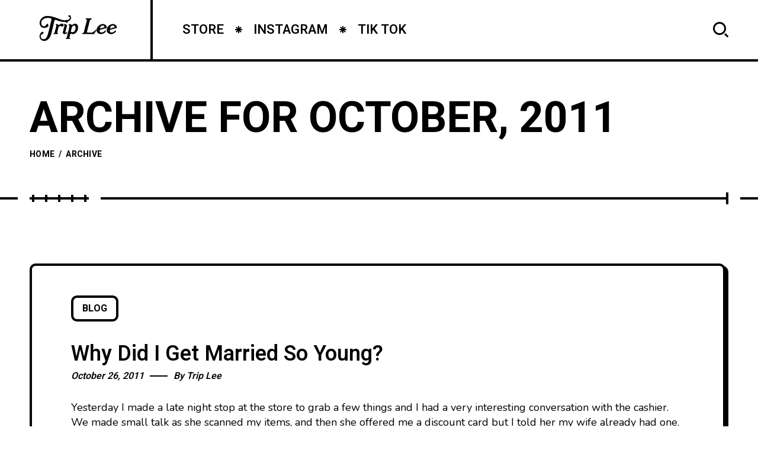

--- FILE ---
content_type: text/html; charset=UTF-8
request_url: https://builttobrag.com/2011/10/?lang=es
body_size: 10361
content:
<!DOCTYPE html >
<html lang="en-US">

<head>

<meta charset="UTF-8">
<meta name="viewport" content="width=device-width, initial-scale=1, maximum-scale=1">

<meta name='robots' content='noindex, follow' />
	<style>img:is([sizes="auto" i], [sizes^="auto," i]) { contain-intrinsic-size: 3000px 1500px }</style>
	
	<!-- This site is optimized with the Yoast SEO plugin v26.7 - https://yoast.com/wordpress/plugins/seo/ -->
	<title>October 2011 &#8212; TRIP LEE - OFFICIAL SITE</title>
	<meta property="og:locale" content="en_US" />
	<meta property="og:type" content="website" />
	<meta property="og:title" content="October 2011 &#8212; TRIP LEE - OFFICIAL SITE" />
	<meta property="og:url" content="https://builttobrag.com/2011/10/" />
	<meta property="og:site_name" content="TRIP LEE - OFFICIAL SITE" />
	<script type="application/ld+json" class="yoast-schema-graph">{"@context":"https://schema.org","@graph":[{"@type":"CollectionPage","@id":"https://builttobrag.com/2011/10/","url":"https://builttobrag.com/2011/10/","name":"October 2011 &#8212; TRIP LEE - OFFICIAL SITE","isPartOf":{"@id":"https://builttobrag.com/#website"},"breadcrumb":{"@id":"https://builttobrag.com/2011/10/#breadcrumb"},"inLanguage":"en-US"},{"@type":"BreadcrumbList","@id":"https://builttobrag.com/2011/10/#breadcrumb","itemListElement":[{"@type":"ListItem","position":1,"name":"Home","item":"https://builttobrag.com/"},{"@type":"ListItem","position":2,"name":"Archives for October 2011"}]},{"@type":"WebSite","@id":"https://builttobrag.com/#website","url":"https://builttobrag.com/","name":"TRIP LEE - OFFICIAL SITE","description":"","potentialAction":[{"@type":"SearchAction","target":{"@type":"EntryPoint","urlTemplate":"https://builttobrag.com/?s={search_term_string}"},"query-input":{"@type":"PropertyValueSpecification","valueRequired":true,"valueName":"search_term_string"}}],"inLanguage":"en-US"}]}</script>
	<!-- / Yoast SEO plugin. -->


<link rel='dns-prefetch' href='//widget.bandsintown.com' />
<link rel='dns-prefetch' href='//fonts.googleapis.com' />
<link href='https://fonts.gstatic.com' crossorigin rel='preconnect' />
<link rel="alternate" type="application/rss+xml" title="TRIP LEE - OFFICIAL SITE &raquo; Feed" href="https://builttobrag.com/feed/" />
<link rel="alternate" type="application/rss+xml" title="TRIP LEE - OFFICIAL SITE &raquo; Comments Feed" href="https://builttobrag.com/comments/feed/" />
		<!-- This site uses the Google Analytics by MonsterInsights plugin v9.6.1 - Using Analytics tracking - https://www.monsterinsights.com/ -->
		<!-- Note: MonsterInsights is not currently configured on this site. The site owner needs to authenticate with Google Analytics in the MonsterInsights settings panel. -->
					<!-- No tracking code set -->
				<!-- / Google Analytics by MonsterInsights -->
		<script type="text/javascript">
/* <![CDATA[ */
window._wpemojiSettings = {"baseUrl":"https:\/\/s.w.org\/images\/core\/emoji\/16.0.1\/72x72\/","ext":".png","svgUrl":"https:\/\/s.w.org\/images\/core\/emoji\/16.0.1\/svg\/","svgExt":".svg","source":{"concatemoji":"https:\/\/builttobrag.com\/wp-includes\/js\/wp-emoji-release.min.js?ver=6.8.3"}};
/*! This file is auto-generated */
!function(s,n){var o,i,e;function c(e){try{var t={supportTests:e,timestamp:(new Date).valueOf()};sessionStorage.setItem(o,JSON.stringify(t))}catch(e){}}function p(e,t,n){e.clearRect(0,0,e.canvas.width,e.canvas.height),e.fillText(t,0,0);var t=new Uint32Array(e.getImageData(0,0,e.canvas.width,e.canvas.height).data),a=(e.clearRect(0,0,e.canvas.width,e.canvas.height),e.fillText(n,0,0),new Uint32Array(e.getImageData(0,0,e.canvas.width,e.canvas.height).data));return t.every(function(e,t){return e===a[t]})}function u(e,t){e.clearRect(0,0,e.canvas.width,e.canvas.height),e.fillText(t,0,0);for(var n=e.getImageData(16,16,1,1),a=0;a<n.data.length;a++)if(0!==n.data[a])return!1;return!0}function f(e,t,n,a){switch(t){case"flag":return n(e,"\ud83c\udff3\ufe0f\u200d\u26a7\ufe0f","\ud83c\udff3\ufe0f\u200b\u26a7\ufe0f")?!1:!n(e,"\ud83c\udde8\ud83c\uddf6","\ud83c\udde8\u200b\ud83c\uddf6")&&!n(e,"\ud83c\udff4\udb40\udc67\udb40\udc62\udb40\udc65\udb40\udc6e\udb40\udc67\udb40\udc7f","\ud83c\udff4\u200b\udb40\udc67\u200b\udb40\udc62\u200b\udb40\udc65\u200b\udb40\udc6e\u200b\udb40\udc67\u200b\udb40\udc7f");case"emoji":return!a(e,"\ud83e\udedf")}return!1}function g(e,t,n,a){var r="undefined"!=typeof WorkerGlobalScope&&self instanceof WorkerGlobalScope?new OffscreenCanvas(300,150):s.createElement("canvas"),o=r.getContext("2d",{willReadFrequently:!0}),i=(o.textBaseline="top",o.font="600 32px Arial",{});return e.forEach(function(e){i[e]=t(o,e,n,a)}),i}function t(e){var t=s.createElement("script");t.src=e,t.defer=!0,s.head.appendChild(t)}"undefined"!=typeof Promise&&(o="wpEmojiSettingsSupports",i=["flag","emoji"],n.supports={everything:!0,everythingExceptFlag:!0},e=new Promise(function(e){s.addEventListener("DOMContentLoaded",e,{once:!0})}),new Promise(function(t){var n=function(){try{var e=JSON.parse(sessionStorage.getItem(o));if("object"==typeof e&&"number"==typeof e.timestamp&&(new Date).valueOf()<e.timestamp+604800&&"object"==typeof e.supportTests)return e.supportTests}catch(e){}return null}();if(!n){if("undefined"!=typeof Worker&&"undefined"!=typeof OffscreenCanvas&&"undefined"!=typeof URL&&URL.createObjectURL&&"undefined"!=typeof Blob)try{var e="postMessage("+g.toString()+"("+[JSON.stringify(i),f.toString(),p.toString(),u.toString()].join(",")+"));",a=new Blob([e],{type:"text/javascript"}),r=new Worker(URL.createObjectURL(a),{name:"wpTestEmojiSupports"});return void(r.onmessage=function(e){c(n=e.data),r.terminate(),t(n)})}catch(e){}c(n=g(i,f,p,u))}t(n)}).then(function(e){for(var t in e)n.supports[t]=e[t],n.supports.everything=n.supports.everything&&n.supports[t],"flag"!==t&&(n.supports.everythingExceptFlag=n.supports.everythingExceptFlag&&n.supports[t]);n.supports.everythingExceptFlag=n.supports.everythingExceptFlag&&!n.supports.flag,n.DOMReady=!1,n.readyCallback=function(){n.DOMReady=!0}}).then(function(){return e}).then(function(){var e;n.supports.everything||(n.readyCallback(),(e=n.source||{}).concatemoji?t(e.concatemoji):e.wpemoji&&e.twemoji&&(t(e.twemoji),t(e.wpemoji)))}))}((window,document),window._wpemojiSettings);
/* ]]> */
</script>
<style id='wp-emoji-styles-inline-css' type='text/css'>

	img.wp-smiley, img.emoji {
		display: inline !important;
		border: none !important;
		box-shadow: none !important;
		height: 1em !important;
		width: 1em !important;
		margin: 0 0.07em !important;
		vertical-align: -0.1em !important;
		background: none !important;
		padding: 0 !important;
	}
</style>
<link rel='stylesheet' id='wp-block-library-css' href='https://builttobrag.com/wp-includes/css/dist/block-library/style.min.css?ver=6.8.3' type='text/css' media='all' />
<style id='classic-theme-styles-inline-css' type='text/css'>
/*! This file is auto-generated */
.wp-block-button__link{color:#fff;background-color:#32373c;border-radius:9999px;box-shadow:none;text-decoration:none;padding:calc(.667em + 2px) calc(1.333em + 2px);font-size:1.125em}.wp-block-file__button{background:#32373c;color:#fff;text-decoration:none}
</style>
<style id='global-styles-inline-css' type='text/css'>
:root{--wp--preset--aspect-ratio--square: 1;--wp--preset--aspect-ratio--4-3: 4/3;--wp--preset--aspect-ratio--3-4: 3/4;--wp--preset--aspect-ratio--3-2: 3/2;--wp--preset--aspect-ratio--2-3: 2/3;--wp--preset--aspect-ratio--16-9: 16/9;--wp--preset--aspect-ratio--9-16: 9/16;--wp--preset--color--black: #000000;--wp--preset--color--cyan-bluish-gray: #abb8c3;--wp--preset--color--white: #ffffff;--wp--preset--color--pale-pink: #f78da7;--wp--preset--color--vivid-red: #cf2e2e;--wp--preset--color--luminous-vivid-orange: #ff6900;--wp--preset--color--luminous-vivid-amber: #fcb900;--wp--preset--color--light-green-cyan: #7bdcb5;--wp--preset--color--vivid-green-cyan: #00d084;--wp--preset--color--pale-cyan-blue: #8ed1fc;--wp--preset--color--vivid-cyan-blue: #0693e3;--wp--preset--color--vivid-purple: #9b51e0;--wp--preset--gradient--vivid-cyan-blue-to-vivid-purple: linear-gradient(135deg,rgba(6,147,227,1) 0%,rgb(155,81,224) 100%);--wp--preset--gradient--light-green-cyan-to-vivid-green-cyan: linear-gradient(135deg,rgb(122,220,180) 0%,rgb(0,208,130) 100%);--wp--preset--gradient--luminous-vivid-amber-to-luminous-vivid-orange: linear-gradient(135deg,rgba(252,185,0,1) 0%,rgba(255,105,0,1) 100%);--wp--preset--gradient--luminous-vivid-orange-to-vivid-red: linear-gradient(135deg,rgba(255,105,0,1) 0%,rgb(207,46,46) 100%);--wp--preset--gradient--very-light-gray-to-cyan-bluish-gray: linear-gradient(135deg,rgb(238,238,238) 0%,rgb(169,184,195) 100%);--wp--preset--gradient--cool-to-warm-spectrum: linear-gradient(135deg,rgb(74,234,220) 0%,rgb(151,120,209) 20%,rgb(207,42,186) 40%,rgb(238,44,130) 60%,rgb(251,105,98) 80%,rgb(254,248,76) 100%);--wp--preset--gradient--blush-light-purple: linear-gradient(135deg,rgb(255,206,236) 0%,rgb(152,150,240) 100%);--wp--preset--gradient--blush-bordeaux: linear-gradient(135deg,rgb(254,205,165) 0%,rgb(254,45,45) 50%,rgb(107,0,62) 100%);--wp--preset--gradient--luminous-dusk: linear-gradient(135deg,rgb(255,203,112) 0%,rgb(199,81,192) 50%,rgb(65,88,208) 100%);--wp--preset--gradient--pale-ocean: linear-gradient(135deg,rgb(255,245,203) 0%,rgb(182,227,212) 50%,rgb(51,167,181) 100%);--wp--preset--gradient--electric-grass: linear-gradient(135deg,rgb(202,248,128) 0%,rgb(113,206,126) 100%);--wp--preset--gradient--midnight: linear-gradient(135deg,rgb(2,3,129) 0%,rgb(40,116,252) 100%);--wp--preset--font-size--small: 13px;--wp--preset--font-size--medium: 20px;--wp--preset--font-size--large: 36px;--wp--preset--font-size--x-large: 42px;--wp--preset--spacing--20: 0.44rem;--wp--preset--spacing--30: 0.67rem;--wp--preset--spacing--40: 1rem;--wp--preset--spacing--50: 1.5rem;--wp--preset--spacing--60: 2.25rem;--wp--preset--spacing--70: 3.38rem;--wp--preset--spacing--80: 5.06rem;--wp--preset--shadow--natural: 6px 6px 9px rgba(0, 0, 0, 0.2);--wp--preset--shadow--deep: 12px 12px 50px rgba(0, 0, 0, 0.4);--wp--preset--shadow--sharp: 6px 6px 0px rgba(0, 0, 0, 0.2);--wp--preset--shadow--outlined: 6px 6px 0px -3px rgba(255, 255, 255, 1), 6px 6px rgba(0, 0, 0, 1);--wp--preset--shadow--crisp: 6px 6px 0px rgba(0, 0, 0, 1);}:where(.is-layout-flex){gap: 0.5em;}:where(.is-layout-grid){gap: 0.5em;}body .is-layout-flex{display: flex;}.is-layout-flex{flex-wrap: wrap;align-items: center;}.is-layout-flex > :is(*, div){margin: 0;}body .is-layout-grid{display: grid;}.is-layout-grid > :is(*, div){margin: 0;}:where(.wp-block-columns.is-layout-flex){gap: 2em;}:where(.wp-block-columns.is-layout-grid){gap: 2em;}:where(.wp-block-post-template.is-layout-flex){gap: 1.25em;}:where(.wp-block-post-template.is-layout-grid){gap: 1.25em;}.has-black-color{color: var(--wp--preset--color--black) !important;}.has-cyan-bluish-gray-color{color: var(--wp--preset--color--cyan-bluish-gray) !important;}.has-white-color{color: var(--wp--preset--color--white) !important;}.has-pale-pink-color{color: var(--wp--preset--color--pale-pink) !important;}.has-vivid-red-color{color: var(--wp--preset--color--vivid-red) !important;}.has-luminous-vivid-orange-color{color: var(--wp--preset--color--luminous-vivid-orange) !important;}.has-luminous-vivid-amber-color{color: var(--wp--preset--color--luminous-vivid-amber) !important;}.has-light-green-cyan-color{color: var(--wp--preset--color--light-green-cyan) !important;}.has-vivid-green-cyan-color{color: var(--wp--preset--color--vivid-green-cyan) !important;}.has-pale-cyan-blue-color{color: var(--wp--preset--color--pale-cyan-blue) !important;}.has-vivid-cyan-blue-color{color: var(--wp--preset--color--vivid-cyan-blue) !important;}.has-vivid-purple-color{color: var(--wp--preset--color--vivid-purple) !important;}.has-black-background-color{background-color: var(--wp--preset--color--black) !important;}.has-cyan-bluish-gray-background-color{background-color: var(--wp--preset--color--cyan-bluish-gray) !important;}.has-white-background-color{background-color: var(--wp--preset--color--white) !important;}.has-pale-pink-background-color{background-color: var(--wp--preset--color--pale-pink) !important;}.has-vivid-red-background-color{background-color: var(--wp--preset--color--vivid-red) !important;}.has-luminous-vivid-orange-background-color{background-color: var(--wp--preset--color--luminous-vivid-orange) !important;}.has-luminous-vivid-amber-background-color{background-color: var(--wp--preset--color--luminous-vivid-amber) !important;}.has-light-green-cyan-background-color{background-color: var(--wp--preset--color--light-green-cyan) !important;}.has-vivid-green-cyan-background-color{background-color: var(--wp--preset--color--vivid-green-cyan) !important;}.has-pale-cyan-blue-background-color{background-color: var(--wp--preset--color--pale-cyan-blue) !important;}.has-vivid-cyan-blue-background-color{background-color: var(--wp--preset--color--vivid-cyan-blue) !important;}.has-vivid-purple-background-color{background-color: var(--wp--preset--color--vivid-purple) !important;}.has-black-border-color{border-color: var(--wp--preset--color--black) !important;}.has-cyan-bluish-gray-border-color{border-color: var(--wp--preset--color--cyan-bluish-gray) !important;}.has-white-border-color{border-color: var(--wp--preset--color--white) !important;}.has-pale-pink-border-color{border-color: var(--wp--preset--color--pale-pink) !important;}.has-vivid-red-border-color{border-color: var(--wp--preset--color--vivid-red) !important;}.has-luminous-vivid-orange-border-color{border-color: var(--wp--preset--color--luminous-vivid-orange) !important;}.has-luminous-vivid-amber-border-color{border-color: var(--wp--preset--color--luminous-vivid-amber) !important;}.has-light-green-cyan-border-color{border-color: var(--wp--preset--color--light-green-cyan) !important;}.has-vivid-green-cyan-border-color{border-color: var(--wp--preset--color--vivid-green-cyan) !important;}.has-pale-cyan-blue-border-color{border-color: var(--wp--preset--color--pale-cyan-blue) !important;}.has-vivid-cyan-blue-border-color{border-color: var(--wp--preset--color--vivid-cyan-blue) !important;}.has-vivid-purple-border-color{border-color: var(--wp--preset--color--vivid-purple) !important;}.has-vivid-cyan-blue-to-vivid-purple-gradient-background{background: var(--wp--preset--gradient--vivid-cyan-blue-to-vivid-purple) !important;}.has-light-green-cyan-to-vivid-green-cyan-gradient-background{background: var(--wp--preset--gradient--light-green-cyan-to-vivid-green-cyan) !important;}.has-luminous-vivid-amber-to-luminous-vivid-orange-gradient-background{background: var(--wp--preset--gradient--luminous-vivid-amber-to-luminous-vivid-orange) !important;}.has-luminous-vivid-orange-to-vivid-red-gradient-background{background: var(--wp--preset--gradient--luminous-vivid-orange-to-vivid-red) !important;}.has-very-light-gray-to-cyan-bluish-gray-gradient-background{background: var(--wp--preset--gradient--very-light-gray-to-cyan-bluish-gray) !important;}.has-cool-to-warm-spectrum-gradient-background{background: var(--wp--preset--gradient--cool-to-warm-spectrum) !important;}.has-blush-light-purple-gradient-background{background: var(--wp--preset--gradient--blush-light-purple) !important;}.has-blush-bordeaux-gradient-background{background: var(--wp--preset--gradient--blush-bordeaux) !important;}.has-luminous-dusk-gradient-background{background: var(--wp--preset--gradient--luminous-dusk) !important;}.has-pale-ocean-gradient-background{background: var(--wp--preset--gradient--pale-ocean) !important;}.has-electric-grass-gradient-background{background: var(--wp--preset--gradient--electric-grass) !important;}.has-midnight-gradient-background{background: var(--wp--preset--gradient--midnight) !important;}.has-small-font-size{font-size: var(--wp--preset--font-size--small) !important;}.has-medium-font-size{font-size: var(--wp--preset--font-size--medium) !important;}.has-large-font-size{font-size: var(--wp--preset--font-size--large) !important;}.has-x-large-font-size{font-size: var(--wp--preset--font-size--x-large) !important;}
:where(.wp-block-post-template.is-layout-flex){gap: 1.25em;}:where(.wp-block-post-template.is-layout-grid){gap: 1.25em;}
:where(.wp-block-columns.is-layout-flex){gap: 2em;}:where(.wp-block-columns.is-layout-grid){gap: 2em;}
:root :where(.wp-block-pullquote){font-size: 1.5em;line-height: 1.6;}
</style>
<link rel='stylesheet' id='contact-form-7-css' href='https://builttobrag.com/wp-content/plugins/contact-form-7/includes/css/styles.css?ver=6.1.4' type='text/css' media='all' />
<link rel='stylesheet' id='popito_fn_googlefonts-css' href='https://fonts.googleapis.com/css?family=Lora%3A400%2C400italic%2C500%2C500italic%2C600%2C600italic%2C700%2C700italic%7CHeebo%3A400%2C400italic%2C500%2C500italic%2C600%2C600italic%2C700%2C700italic%7CHeebo%3A400%2C400italic%2C500%2C500italic%2C600%2C600italic%2C700%2C700italic%7CNunito%3A400%2C400italic%2C500%2C500italic%2C600%2C600italic%2C700%2C700italic&#038;subset=latin%2Ccyrillic%2Cgreek%2Cvietnamese&#038;ver=6.8.3' type='text/css' media='all' />
<link rel='stylesheet' id='rating_style-css' href='https://builttobrag.com/wp-content/plugins/popito-core/inc/postrating/public/css/average-score-public.css?ver=1.1.0' type='text/css' media='all' />
<link rel='stylesheet' id='rating_widget_style-css' href='https://builttobrag.com/wp-content/plugins/popito-core/inc/postrating/public/css/average-score-public-widget.css?ver=1.1.0' type='text/css' media='all' />
<link rel='stylesheet' id='popito-fn-font-url-css' href='https://fonts.googleapis.com/css?family=Roboto%3A300%2C300i%2C400%2C400i%2C500%2C500i%2C600%2C600i%2C700%2C700i%2C800%2C800i%2C900%2C900i%7CNunito%3A300%2C300i%2C400%2C400i%2C500%2C500i%2C600%2C600i%2C800%2C800i%7COpen+Sans%3A300%2C300i%2C400%2C400i%2C500%2C500i%2C600%2C600i%2C800%2C800i%7CLora%3A300%2C300i%2C400%2C400i%2C500%2C500i%2C600%2C600i%2C800%2C800i%7CMontserrat%3A200%2C200%2C300%2C300i%2C400%2C400i%2C500%2C500i%2C600%2C700%2C700i%2C800%2C800i&#038;subset=latin%2Clatin-ext' type='text/css' media='all' />
<link rel='stylesheet' id='popito-fn-base-css' href='https://builttobrag.com/wp-content/themes/brag2/framework/css/base.css?ver=test25_1.0.0' type='text/css' media='all' />
<link rel='stylesheet' id='magnific.popup-css' href='https://builttobrag.com/wp-content/themes/brag2/framework/css/magnific.popup.css?ver=test25_1.0.0' type='text/css' media='all' />
<link rel='stylesheet' id='mediaelementplayer.min-css' href='https://builttobrag.com/wp-content/themes/brag2/framework/css/mediaelementplayer.min.css?ver=test25_1.0.0' type='text/css' media='all' />
<link rel='stylesheet' id='swiper-css' href='https://builttobrag.com/wp-content/plugins/elementor/assets/lib/swiper/v8/css/swiper.min.css?ver=8.4.5' type='text/css' media='all' />
<link rel='stylesheet' id='popito-fn-fontello-css' href='https://builttobrag.com/wp-content/themes/brag2/framework/css/fontello.css?ver=test25_1.0.0' type='text/css' media='all' />
<link rel='stylesheet' id='popito-fn-woocommerce-css' href='https://builttobrag.com/wp-content/themes/brag2/config/config-woo/woocommerce.css?ver=test25_1.0.0' type='text/css' media='all' />
<link rel='stylesheet' id='popito-fn-widgets-css' href='https://builttobrag.com/wp-content/themes/brag2/framework/css/widgets.css?ver=test25_1.0.0' type='text/css' media='all' />
<link rel='stylesheet' id='popito-fn-stylesheet-css' href='https://builttobrag.com/wp-content/themes/brag2/style.css?ver=test25_1.0.0' type='text/css' media='all' />
<link rel="preload" as="style" href="https://fonts.googleapis.com/css?family=Nunito:400%7CHeebo:400%7CLora:400&#038;display=swap&#038;ver=1683463012" /><link rel="stylesheet" href="https://fonts.googleapis.com/css?family=Nunito:400%7CHeebo:400%7CLora:400&#038;display=swap&#038;ver=1683463012" media="print" onload="this.media='all'"><noscript><link rel="stylesheet" href="https://fonts.googleapis.com/css?family=Nunito:400%7CHeebo:400%7CLora:400&#038;display=swap&#038;ver=1683463012" /></noscript><link rel='stylesheet' id='popito_fn_inline-css' href='https://builttobrag.com/wp-content/themes/brag2/framework/css/inline.css?ver=https://builttobrag.com/wp-content/themes/brag2' type='text/css' media='all' />
<style id='popito_fn_inline-inline-css' type='text/css'>
.popito_fn_fullpage_in{padding-top:92px;padding-bottom:100px;}
		@media(max-width: 600px){
			#wpadminbar{position: fixed;}
		}
	
		:root{
			--hff: Heebo;
			--bff: Nunito;
		}
	
		:root{
			--mc1: #FFDD00;
			--sc1: #FFF6BE;
			--hc: #000000;
			--bc: #000000;
		}
	.fn_cs_rotating_object svg text {
    font-size: 14.0px !important;
}

.elementor-483 .elementor-element.elementor-element-c0a0e31 {
    display: none;
}

.elementor a {
    color: #000;
    font-weight: bold;
}	

.fn_cs_post_carousel .title_holder {
    display: none;
}

.owl-carousel .owl-item img.fn__svg {
    display: none;
}
</style>
<script type="text/javascript" src="https://widget.bandsintown.com/main.min.js?ver=6.8.3" id="bit-tour-dates-js"></script>
<script type="text/javascript" src="https://builttobrag.com/wp-includes/js/jquery/jquery.min.js?ver=3.7.1" id="jquery-core-js"></script>
<script type="text/javascript" src="https://builttobrag.com/wp-includes/js/jquery/jquery-migrate.min.js?ver=3.4.1" id="jquery-migrate-js"></script>
<script type="text/javascript" src="https://builttobrag.com/wp-content/themes/brag2/framework/js/modernizr.custom.js?ver=test25_1.0.0" id="modernizr-custom-js"></script>
<link rel="https://api.w.org/" href="https://builttobrag.com/wp-json/" /><link rel="EditURI" type="application/rsd+xml" title="RSD" href="https://builttobrag.com/xmlrpc.php?rsd" />
<meta name="generator" content="Redux 4.3.17" /><meta name="generator" content="Elementor 3.23.3; features: e_optimized_css_loading, additional_custom_breakpoints, e_lazyload; settings: css_print_method-external, google_font-enabled, font_display-swap">
			<style>
				.e-con.e-parent:nth-of-type(n+4):not(.e-lazyloaded):not(.e-no-lazyload),
				.e-con.e-parent:nth-of-type(n+4):not(.e-lazyloaded):not(.e-no-lazyload) * {
					background-image: none !important;
				}
				@media screen and (max-height: 1024px) {
					.e-con.e-parent:nth-of-type(n+3):not(.e-lazyloaded):not(.e-no-lazyload),
					.e-con.e-parent:nth-of-type(n+3):not(.e-lazyloaded):not(.e-no-lazyload) * {
						background-image: none !important;
					}
				}
				@media screen and (max-height: 640px) {
					.e-con.e-parent:nth-of-type(n+2):not(.e-lazyloaded):not(.e-no-lazyload),
					.e-con.e-parent:nth-of-type(n+2):not(.e-lazyloaded):not(.e-no-lazyload) * {
						background-image: none !important;
					}
				}
			</style>
			<style id="popito_fn_option-dynamic-css" title="dynamic-css" class="redux-options-output">body{font-family:Nunito;font-weight:400;font-style:normal;font-size:18px;font-display:swap;}.popito_fn_nav .nav_menu a{font-family:Heebo;font-weight:400;font-style:normal;font-size:36px;font-display:swap;}input{font-family:Heebo;font-weight:400;font-style:normal;font-size:16px;font-display:swap;}input{font-family:Lora;font-weight:400;font-style:normal;font-size:20px;font-display:swap;}h1,h2,h3,h4,h5,h6{font-family:Heebo;font-weight:400;font-style:normal;font-display:swap;}</style>				<style type="text/css" id="c4wp-checkout-css">
					.woocommerce-checkout .c4wp_captcha_field {
						margin-bottom: 10px;
						margin-top: 15px;
						position: relative;
						display: inline-block;
					}
				</style>
							<style type="text/css" id="c4wp-v3-lp-form-css">
				.login #login, .login #lostpasswordform {
					min-width: 350px !important;
				}
				.wpforms-field-c4wp iframe {
					width: 100% !important;
				}
			</style>
			
</head>
<body class="archive date wp-theme-brag2 sticky-disabled elementor-default elementor-kit-1778">
		<div class="clearfix"></div>
	
	<!-- HTML starts here -->
	<div class="popito-fn-wrapper core_ready">


		<!-- Right bar starts here -->
		<div class="popito_fn_rightbar">
	<a href="#" class="bar_extra_closer"></a>
	<div class="bar_closer">
		<a href="#">
			<span class="text">Close</span>
			<span class="icon"></span>
		</a>
	</div>
	<div class="bar_content">
			</div>
</div>		<!-- Right bar ends here -->

		<!-- Woo bar starts here -->
				<!-- Woo bar ends here -->

		<!-- Header starts here -->
		
<!-- Header -->
<header id="popito_fn_header">
	<div class="popito_fn_header offcanvas_disable">
		<div class="header_top">

			<div class="logo">
				<a href="https://builttobrag.com/"><img class="retina_logo" src="https://builttobrag.com/wp-content/uploads/2023/04/Trip-Lee-Logo-black.png" alt="logo" /><img class="desktop_logo" src="https://builttobrag.com/wp-content/uploads/2023/04/Trip-Lee-Logo-black.png" alt="logo" /></a>			</div>

			<div class="popito_fn_nav main_nav">
								<div class="menu">
					<div class="menu-main-container"><ul id="menu-main" class="popito_fn_main_nav"><li id="menu-item-2120" class="menu-item menu-item-type-custom menu-item-object-custom menu-item-2120"><a href="https://shop.builttobrag.com/"><span><span>STORE</span><img class="fn__svg " src="https://builttobrag.com/wp-content/themes/brag2/framework/svg/star.svg" alt="svg" /><span class="suffix">//</span></span></a></li>
<li id="menu-item-2121" class="menu-item menu-item-type-custom menu-item-object-custom menu-item-2121"><a href="https://www.instagram.com/triplee/"><span><span>INSTAGRAM</span><img class="fn__svg " src="https://builttobrag.com/wp-content/themes/brag2/framework/svg/star.svg" alt="svg" /><span class="suffix">//</span></span></a></li>
<li id="menu-item-2122" class="menu-item menu-item-type-custom menu-item-object-custom menu-item-2122"><a href="https://www.tiktok.com/@triplee116"><span><span>TIK TOK</span><img class="fn__svg " src="https://builttobrag.com/wp-content/themes/brag2/framework/svg/star.svg" alt="svg" /><span class="suffix">//</span></span></a></li>
</ul></div>					<div class="more">
						<a href="#">
							<span>More...</span>
						</a>
						<ul class="sub-menu"><!-- Comes from JS --></ul>
					</div>
				</div>
												<div class="search">
					<a href="#">
						<img class="fn__svg " src="https://builttobrag.com/wp-content/themes/brag2/framework/svg/search.svg" alt="svg" />						<span></span>
					</a>
				</div>
							</div>

			

		</div>


		
	</div>
</header>
<!-- !Header -->


<div class="popito_fn_stickynav ajax_enable offcanvas_disable">
	<div class="transform_hedaer">
		<div class="sticky_header">
			<div class="popito_fn_nav sticky_nav">
								<div class="menu">
					<div class="menu-main-container"><ul id="menu-main" class="popito_fn_main_nav"><li id="menu-item-2120" class="menu-item menu-item-type-custom menu-item-object-custom menu-item-2120"><a href="https://shop.builttobrag.com/"><span><span>STORE</span><img class="fn__svg " src="https://builttobrag.com/wp-content/themes/brag2/framework/svg/star.svg" alt="svg" /><span class="suffix">//</span></span></a></li>
<li id="menu-item-2121" class="menu-item menu-item-type-custom menu-item-object-custom menu-item-2121"><a href="https://www.instagram.com/triplee/"><span><span>INSTAGRAM</span><img class="fn__svg " src="https://builttobrag.com/wp-content/themes/brag2/framework/svg/star.svg" alt="svg" /><span class="suffix">//</span></span></a></li>
<li id="menu-item-2122" class="menu-item menu-item-type-custom menu-item-object-custom menu-item-2122"><a href="https://www.tiktok.com/@triplee116"><span><span>TIK TOK</span><img class="fn__svg " src="https://builttobrag.com/wp-content/themes/brag2/framework/svg/star.svg" alt="svg" /><span class="suffix">//</span></span></a></li>
</ul></div>					<div class="more">
						<a href="#">
							<span>More...</span>
						</a>
						<ul class="sub-menu"><!-- Comes from JS --></ul>
					</div>
				</div>
												<div class="search">
					<a href="#">
						<img class="fn__svg " src="https://builttobrag.com/wp-content/themes/brag2/framework/svg/search.svg" alt="svg" />						<span></span>
					</a>
				</div>
							</div>
					</div>
			</div>


	
</div>


<!-- More Categories -->
<div class="popito_fn_hidden more_cats">
 	<div class="popito_fn_more_categories">
		<a href="#" data-more="Show More" data-less="Show Less">
			<span class="text">Show More</span>
			<span class="fn_count"></span>
		</a>
	</div>
</div>
<!-- !More Categories -->





<!-- Searchbox -->
<div class="popito_fn_searchbox">
	<a href="#" class="search_closer"><span></span></a>
	<div class="container">
		<div class="search_content">
			<div class="search_wrapper">
				<form class="main_form" action="https://builttobrag.com/" method="get" >
					<div class="input">
						<input type="text" placeholder="Type to search..." name="s" autocomplete="off" />
					</div>
					<div class="search">
						<input type="submit" class="pe-7s-search" value="Search" />
						<img class="fn__svg " src="https://builttobrag.com/wp-content/themes/brag2/framework/svg/search.svg" alt="svg" />					</div>
				</form>
				<div class="search_result">
					<div class="filterbox">
						<div class="filter title_filter">
							<label>
								<input type="checkbox">
								<span class="icon"><img class="fn__svg " src="https://builttobrag.com/wp-content/themes/brag2/framework/svg/checked.svg" alt="svg" /></span>
								<span class="text">Search in title only</span>
							</label>
						</div>
						<div class="filter post_filter">
							<label>
								<input type="checkbox">
								<span class="icon"><img class="fn__svg " src="https://builttobrag.com/wp-content/themes/brag2/framework/svg/checked.svg" alt="svg" /></span>
								<span class="text">Search in posts only</span>
							</label>
						</div>
					</div>
					<div class="resultbox">
						<div class="fn__preloader">
							<span class="icon"></span>
							<span class="text">Loading</span>
						</div>
						<div class="result_content">
							<div class="result_list"><ul></ul></div>
							<div class="result_info"></div>
						</div>
					</div>
				</div>
			</div>
		</div>
	</div>
</div>
<!-- !Searchbox -->

<div class="fn_ajax__preloader">
	<div class="icon"></div>
	<div class="text">Loading</div>
</div>




<div class="popito_fn_main_audio fn_pause closed"><div class="audio_wrapper"><span class="podcast_icon"><span class="playy"><img class="fn__svg " src="https://builttobrag.com/wp-content/themes/brag2/framework/svg/play.svg" alt="svg" /></span><span class="icon_bar"><span></span><span></span><span></span><span></span><span></span></span></span><div class="audio_player"><audio controls><source src=""></audio></div><a class="closer" href="#"><span></span></a></div></div><a class="popito_fn_audio_opener"><span class="closer"></span><span class="text"><span>Open</span></span><span class="icon_bar"><span></span><span></span><span></span><span></span><span></span></span></a>		<!-- Header ends here -->

		<!-- Header starts here -->
		
<!-- Mobile Navigation -->
<div class="popito_fn_mobnav">
	<div class="mob_top">
		<div class="logo">
			<div class="fn_logo"><a href="https://builttobrag.com/"><img class="retina_logo" src="https://builttobrag.com/wp-content/uploads/2023/04/Trip-Lee-Logo-black.png" alt="logo" /><img class="desktop_logo" src="https://builttobrag.com/wp-content/uploads/2023/04/Trip-Lee-Logo-black.png" alt="logo" /></a></div>		</div>
				<div class="right__trigger">
			<a href="#">
				<span class="hamb"><span></span></span>
			</a>
		</div>
			</div>
		<div class="mob_help">

				<div class="mh_item item_search">
			<a href="#"><img class="fn__svg " src="https://builttobrag.com/wp-content/themes/brag2/framework/svg/search.svg" alt="svg" /></a>
		</div>
		
		
		
	</div>
	
	
	<div class="mob_bot">
						<div class="border_top"></div>
			<div class="menu-main-container"><ul id="menu-main-1" class="mobile_menu"><li class="menu-item menu-item-type-custom menu-item-object-custom menu-item-2120"><a href="https://shop.builttobrag.com/"><span><span>STORE</span><span class="suffix">*</span></span></a></li>
<li class="menu-item menu-item-type-custom menu-item-object-custom menu-item-2121"><a href="https://www.instagram.com/triplee/"><span><span>INSTAGRAM</span><span class="suffix">*</span></span></a></li>
<li class="menu-item menu-item-type-custom menu-item-object-custom menu-item-2122"><a href="https://www.tiktok.com/@triplee116"><span><span>TIK TOK</span><span class="suffix">*</span></span></a></li>
</ul></div>	</div>
</div>
<!-- !Mobile Navigation -->
		<!-- Header ends here -->

		<div class="popito_fn_content">
			<div class="popito_fn_pages">
				<div class="popito_fn_page_ajax">
<div class="popito_fn_index">

		
		<!-- PAGE TITLE -->
	<div class="popito_fn_pagetitle">
		<div class="container ">
			<div class="pagetitle">
				<h3 class="fn__title">Archive for October, 2011</h3><div class="popito_fn_breadcrumbs"><ul id="breadcrumbs" class="breadcrumbs"><li class="item-home"><a class="bread-link bread-home" href="https://builttobrag.com" title="Home">Home</a></li><li class="separator separator-home"> <span>/</span> </li><li class="item-current item-archive"><span class="bread-current bread-archive">Archive</span></li></ul></div>				<span class="wings"></span>

								<span class="raleway">
					<span></span>
					<span></span>
					<span></span>
					<span></span>
					<span></span>
				</span>
							</div>
		</div>
	</div>
	<!-- /PAGE TITLE -->
	
	<!-- WITHOUT SIDEBAR -->
	<div class="popito_fn_nosidebar">
		<div class="container">
			
			<div class="popito_fn_bloglist">
				<ul>
					<li class="post-574 post type-post status-publish format-standard hentry category-blog tag-marriage tag-youth post_item" id="post-574"><div class="blog__item blog__item_"><div class="fn__categories"><a class=" fn_last_category" href="https://builttobrag.com/category/blog/">Blog</a></div><div class="title_holder"><div class="title"><h3><a href="https://builttobrag.com/why-did-i-get-married-so-young/">Why Did I Get Married So Young?</a></h3></div><div class="fn__meta"><p><span class="meta_item meta_date">October 26, 2011</span><span class="meta_item meta_author">By <a href="https://builttobrag.com/author/trip-lee/">Trip Lee</a></span></p></div><div class="desc"><p>Yesterday I made a late night stop at the store to grab a few things and I had a very interesting conversation with the cashier. We made small talk as she scanned my items, and then she offered me a discount card but I told her my wife already had one. That’s when the conversation </p></div><div class="read_more"><a href="https://builttobrag.com/why-did-i-get-married-so-young/"><span class="text">Read More</span><span class="icon"><span class="arrow"><img class="fn__svg " src="https://builttobrag.com/wp-content/themes/brag2/framework/svg/arrow.svg" alt="svg" /></span><span class="triple"></span></span></a></div></div></div></li><li class="post-575 post type-post status-publish format-standard hentry category-blog tag-hip-hop tag-music post_item" id="post-575"><div class="blog__item blog__item_"><div class="fn__categories"><a class=" fn_last_category" href="https://builttobrag.com/category/blog/">Blog</a></div><div class="title_holder"><div class="title"><h3><a href="https://builttobrag.com/i-love-music/">I Love Music</a></h3></div><div class="fn__meta"><p><span class="meta_item meta_date">October 24, 2011</span><span class="meta_item meta_author">By <a href="https://builttobrag.com/author/trip-lee/">Trip Lee</a></span></p></div><div class="desc"><p>Every now and then I go back and listen to albums and songs that really moved me artistically and spiritually when I heard them. One of those albums is The Solus Christus Project by Shai Linne. It is one of my favorite hip hop albums- period. The production is unique (though not commerical), the content is incredible, </p></div><div class="read_more"><a href="https://builttobrag.com/i-love-music/"><span class="text">Read More</span><span class="icon"><span class="arrow"><img class="fn__svg " src="https://builttobrag.com/wp-content/themes/brag2/framework/svg/arrow.svg" alt="svg" /></span><span class="triple"></span></span></a></div></div></div></li><li class="post-576 post type-post status-publish format-standard hentry category-blog tag-debate post_item" id="post-576"><div class="blog__item blog__item_"><div class="fn__categories"><a class=" fn_last_category" href="https://builttobrag.com/category/blog/">Blog</a></div><div class="title_holder"><div class="title"><h3><a href="https://builttobrag.com/how-the-homosexuality-debate-should-go/">How The Homosexuality Debate Should Go</a></h3></div><div class="fn__meta"><p><span class="meta_item meta_date">October 18, 2011</span><span class="meta_item meta_author">By <a href="https://builttobrag.com/author/trip-lee/">Trip Lee</a></span></p></div><div class="desc"><p>Excellent post from Trevin Wax. We can all learn from this gracious, biblical, compassionate approach http://bit.ly/oWNTno</p></div><div class="read_more"><a href="https://builttobrag.com/how-the-homosexuality-debate-should-go/"><span class="text">Read More</span><span class="icon"><span class="arrow"><img class="fn__svg " src="https://builttobrag.com/wp-content/themes/brag2/framework/svg/arrow.svg" alt="svg" /></span><span class="triple"></span></span></a></div></div></div></li><li class="post-578 post type-post status-publish format-standard hentry category-blog tag-44 tag-hip-hop tag-tour post_item" id="post-578"><div class="blog__item blog__item_"><div class="fn__categories"><a class=" fn_last_category" href="https://builttobrag.com/category/blog/">Blog</a></div><div class="title_holder"><div class="title"><h3><a href="https://builttobrag.com/unashamed-australia-recap/">Unashamed Australia Recap</a></h3></div><div class="fn__meta"><p><span class="meta_item meta_date">October 12, 2011</span><span class="meta_item meta_author">By <a href="https://builttobrag.com/author/trip-lee/">Trip Lee</a></span></p></div><div class="desc"><p>A couple of weeks ago I took off from LAX and headed to the other side of the globe with some of my favorite people. Tedashii, Pro, KB, Thi&#8217;sl, DJ PDogg, our tour manager Steadman, and I were headed to Australia to serve Jesus. What we did We spent two weeks down under traveling through </p></div><div class="read_more"><a href="https://builttobrag.com/unashamed-australia-recap/"><span class="text">Read More</span><span class="icon"><span class="arrow"><img class="fn__svg " src="https://builttobrag.com/wp-content/themes/brag2/framework/svg/arrow.svg" alt="svg" /></span><span class="triple"></span></span></a></div></div></div></li><li class="post-580 post type-post status-publish format-standard hentry category-blog category-video tag-44 tag-gospel tag-hip-hop post_item" id="post-580"><div class="blog__item blog__item_"><div class="fn__categories"><a class=" fn_last_category" href="https://builttobrag.com/category/blog/">Blog</a></div><div class="title_holder"><div class="title"><h3><a href="https://builttobrag.com/video-of-lecrae-eric-mason-and-trip/">Video of Lecrae, Eric Mason, and Trip</a></h3></div><div class="fn__meta"><p><span class="meta_item meta_date">October 11, 2011</span><span class="meta_item meta_author">By <a href="https://builttobrag.com/author/trip-lee/">Trip Lee</a></span></p></div><div class="desc"><p>Here’s a video of Lecrae, Eric Mason, and me discussing hip hop and the Gospel</p></div><div class="read_more"><a href="https://builttobrag.com/video-of-lecrae-eric-mason-and-trip/"><span class="text">Read More</span><span class="icon"><span class="arrow"><img class="fn__svg " src="https://builttobrag.com/wp-content/themes/brag2/framework/svg/arrow.svg" alt="svg" /></span><span class="triple"></span></span></a></div></div></div></li><li class="post-581 post type-post status-publish format-standard hentry category-blog category-video tag-gospel tag-video post_item" id="post-581"><div class="blog__item blog__item_"><div class="fn__categories"><a class=" fn_last_category" href="https://builttobrag.com/category/blog/">Blog</a></div><div class="title_holder"><div class="title"><h3><a href="https://builttobrag.com/gospel-coalition-video/">Gospel Coalition Video</a></h3></div><div class="fn__meta"><p><span class="meta_item meta_date">October 5, 2011</span><span class="meta_item meta_author">By <a href="https://builttobrag.com/author/trip-lee/">Trip Lee</a></span></p></div><div class="desc"><p>Recent Gospel Coalition video of Eric Mason, Lecrae, and me discussing black folks and &#8220;reformed&#8221; theology</p></div><div class="read_more"><a href="https://builttobrag.com/gospel-coalition-video/"><span class="text">Read More</span><span class="icon"><span class="arrow"><img class="fn__svg " src="https://builttobrag.com/wp-content/themes/brag2/framework/svg/arrow.svg" alt="svg" /></span><span class="triple"></span></span></a></div></div></div></li>				</ul>
			</div>
		</div>
			</div>
	<!-- /WITHOUT SIDEBAR -->
	</div>


			</div>

			<div class="clearfix"></div>

			<!-- Footer -->
			<footer id="popito_fn_footer">
				<div class="popito_fn_footer">
										<div class="footer_middle">
						<div class="middle_left">
														<div class="menu">
								<div class="menu-footer-container"><ul id="menu-footer" class="footer_nav"><li id="menu-item-2116" class="menu-item menu-item-type-post_type menu-item-object-page menu-item-2116"><a href="https://builttobrag.com/music/"><span class="creative_link">Music</span></a></li>
<li id="menu-item-2117" class="menu-item menu-item-type-post_type menu-item-object-page menu-item-2117"><a href="https://builttobrag.com/events/"><span class="creative_link">Events</span></a></li>
<li id="menu-item-2119" class="menu-item menu-item-type-custom menu-item-object-custom menu-item-2119"><a href="https://shop.builttobrag.com/"><span class="creative_link">Store</span></a></li>
</ul></div>							</div>
													</div>
						<div class="middle_right">
							<span class="brag-logo">
								<img src="https://builttobrag.com/wp-content/uploads/2023/04/header-logo2x.png" alt="Built to Brag Logo">
							</span>
													</div>
					</div>
									</div>
			</footer>
			<!-- !Footer -->

		</div>

	</div>
	<!-- All website content ends here -->


		<a class="popito_fn_fixedtotop">
		<span class="icon">
			<img class="fn__svg " src="https://builttobrag.com/wp-content/themes/brag2/framework/svg/right.svg" alt="svg" />		</span>
	</a>
	

		<div class="frenify-cursor cursor-outer" data-default="yes" data-link="yes" data-slider="yes"><span class="fn-cursor"></span></div>
	<div class="frenify-cursor cursor-inner" data-default="yes" data-link="yes" data-slider="yes"><span class="fn-cursor"><span class="fn-left"></span><span class="fn-right"></span></span></div>
	
</div>
<!-- HTML ends here -->



<div class="clearfix"></div>
<script type="speculationrules">
{"prefetch":[{"source":"document","where":{"and":[{"href_matches":"\/*"},{"not":{"href_matches":["\/wp-*.php","\/wp-admin\/*","\/wp-content\/uploads\/*","\/wp-content\/*","\/wp-content\/plugins\/*","\/wp-content\/themes\/brag2\/*","\/*\\?(.+)"]}},{"not":{"selector_matches":"a[rel~=\"nofollow\"]"}},{"not":{"selector_matches":".no-prefetch, .no-prefetch a"}}]},"eagerness":"conservative"}]}
</script>
			<script type='text/javascript'>
				const lazyloadRunObserver = () => {
					const lazyloadBackgrounds = document.querySelectorAll( `.e-con.e-parent:not(.e-lazyloaded)` );
					const lazyloadBackgroundObserver = new IntersectionObserver( ( entries ) => {
						entries.forEach( ( entry ) => {
							if ( entry.isIntersecting ) {
								let lazyloadBackground = entry.target;
								if( lazyloadBackground ) {
									lazyloadBackground.classList.add( 'e-lazyloaded' );
								}
								lazyloadBackgroundObserver.unobserve( entry.target );
							}
						});
					}, { rootMargin: '200px 0px 200px 0px' } );
					lazyloadBackgrounds.forEach( ( lazyloadBackground ) => {
						lazyloadBackgroundObserver.observe( lazyloadBackground );
					} );
				};
				const events = [
					'DOMContentLoaded',
					'elementor/lazyload/observe',
				];
				events.forEach( ( event ) => {
					document.addEventListener( event, lazyloadRunObserver );
				} );
			</script>
			<script type="text/javascript" src="https://builttobrag.com/wp-includes/js/dist/hooks.min.js?ver=4d63a3d491d11ffd8ac6" id="wp-hooks-js"></script>
<script type="text/javascript" src="https://builttobrag.com/wp-includes/js/dist/i18n.min.js?ver=5e580eb46a90c2b997e6" id="wp-i18n-js"></script>
<script type="text/javascript" id="wp-i18n-js-after">
/* <![CDATA[ */
wp.i18n.setLocaleData( { 'text direction\u0004ltr': [ 'ltr' ] } );
/* ]]> */
</script>
<script type="text/javascript" src="https://builttobrag.com/wp-content/plugins/contact-form-7/includes/swv/js/index.js?ver=6.1.4" id="swv-js"></script>
<script type="text/javascript" id="contact-form-7-js-before">
/* <![CDATA[ */
var wpcf7 = {
    "api": {
        "root": "https:\/\/builttobrag.com\/wp-json\/",
        "namespace": "contact-form-7\/v1"
    }
};
/* ]]> */
</script>
<script type="text/javascript" src="https://builttobrag.com/wp-content/plugins/contact-form-7/includes/js/index.js?ver=6.1.4" id="contact-form-7-js"></script>
<script type="text/javascript" src="https://builttobrag.com/wp-content/plugins/page-links-to/dist/new-tab.js?ver=3.3.7" id="page-links-to-js"></script>
<script type="text/javascript" src="https://builttobrag.com/wp-content/plugins/popito-core/inc/postrating/public/js/average-score-public.js?ver=1.1.0" id="rating_script-js"></script>
<script type="text/javascript" src="https://builttobrag.com/wp-content/themes/brag2/framework/js/magnific.popup.js?ver=test25_1.0.0" id="magnific.popup-js"></script>
<script type="text/javascript" src="https://builttobrag.com/wp-content/themes/brag2/framework/js/isotope.js?ver=test25_1.0.0" id="isotope-js"></script>
<script type="text/javascript" src="https://builttobrag.com/wp-content/themes/brag2/framework/js/mediaelement-and-player.min.js?ver=test25_1.0.0" id="mediaelement-and-player.min-js"></script>
<script type="text/javascript" src="https://builttobrag.com/wp-content/themes/brag2/framework/js/swiper.js?ver=test25_1.0.0" id="swiper-js"></script>
<script type="text/javascript" src="https://builttobrag.com/wp-content/themes/brag2/config/config-woo/woocommerce.js?ver=test25_1.0.0" id="popito-fn-woocommerce-js"></script>
<script type="text/javascript" id="popito-fn-init-js-extra">
/* <![CDATA[ */
var PopitoAjaxObject = {"ajax_url":"https:\/\/builttobrag.com\/wp-admin\/admin-ajax.php","siteurl":"https:\/\/builttobrag.com","nonce":"8dfdeb20f2"};
/* ]]> */
</script>
<script type="text/javascript" src="https://builttobrag.com/wp-content/themes/brag2/framework/js/init.js?ver=test25_1.0.0" id="popito-fn-init-js"></script>
</body>
</html>
  